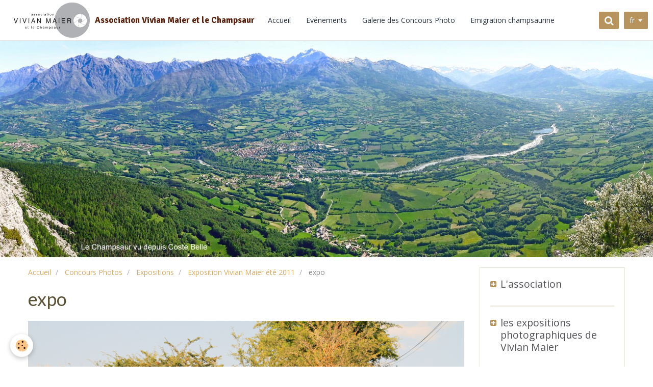

--- FILE ---
content_type: text/html; charset=UTF-8
request_url: http://www.association-vivian-maier-et-le-champsaur.fr/album/divers/exposition-vivian-maier-ete-2011/expo-18.html
body_size: 21257
content:
<!DOCTYPE html>
<html lang="fr">
    <head>
        <title>expo </title>
        <!-- smart / marina -->
<meta http-equiv="Content-Type" content="text/html; charset=utf-8">
<!--[if IE]>
<meta http-equiv="X-UA-Compatible" content="IE=edge">
<![endif]-->
<meta name="viewport" content="width=device-width, initial-scale=1, maximum-scale=1.0, user-scalable=no">
<meta name="msapplication-tap-highlight" content="no">
  <link href="//www.association-vivian-maier-et-le-champsaur.fr/fr/themes/designlines/60e403919875cbcde72474d3.css?v=c6aeb451f9e56198bf1fba37c04e8659" rel="stylesheet">
  <link rel="image_src" href="http://www.association-vivian-maier-et-le-champsaur.fr/medias/album/expo-viviane-maier-280611047.jpg" />
  <meta property="og:image" content="http://www.association-vivian-maier-et-le-champsaur.fr/medias/album/expo-viviane-maier-280611047.jpg" />
  <link rel="canonical" href="http://www.association-vivian-maier-et-le-champsaur.fr/album/divers/exposition-vivian-maier-ete-2011/expo-18.html">
<meta name="generator" content="e-monsite (e-monsite.com)">







        <meta name="theme-color" content="#FFFFFF">
        <meta name="msapplication-navbutton-color" content="#FFFFFF">
        <meta name="apple-mobile-web-app-capable" content="yes">
        <meta name="apple-mobile-web-app-status-bar-style" content="black-translucent">

                
                                    
                                    
                                     
                                                                                                                    
            <link href="https://fonts.googleapis.com/css?family=Open%20Sans:300,400,700%7CLato:300,400,700%7CSignika:300,400,700&display=swap" rel="stylesheet">
        
        <link href="https://maxcdn.bootstrapcdn.com/font-awesome/4.7.0/css/font-awesome.min.css" rel="stylesheet">

        <link href="//www.association-vivian-maier-et-le-champsaur.fr/themes/combined.css?v=6_1646067808_249" rel="stylesheet">

        <!-- EMS FRAMEWORK -->
        <script src="//www.association-vivian-maier-et-le-champsaur.fr/medias/static/themes/ems_framework/js/jquery.min.js"></script>
        <!-- HTML5 shim and Respond.js for IE8 support of HTML5 elements and media queries -->
        <!--[if lt IE 9]>
        <script src="//www.association-vivian-maier-et-le-champsaur.fr/medias/static/themes/ems_framework/js/html5shiv.min.js"></script>
        <script src="//www.association-vivian-maier-et-le-champsaur.fr/medias/static/themes/ems_framework/js/respond.min.js"></script>
        <![endif]-->
        <script src="//www.association-vivian-maier-et-le-champsaur.fr/medias/static/themes/ems_framework/js/ems-framework.min.js?v=2089"></script>
        <script src="http://www.association-vivian-maier-et-le-champsaur.fr/themes/content.js?v=6_1646067808_249&lang=fr"></script>

            <script src="//www.association-vivian-maier-et-le-champsaur.fr/medias/static/js/rgpd-cookies/jquery.rgpd-cookies.js?v=2089"></script>
    <script>
                                    $(document).ready(function() {
            $.RGPDCookies({
                theme: 'ems_framework',
                site: 'www.association-vivian-maier-et-le-champsaur.fr',
                privacy_policy_link: '/about/privacypolicy/',
                cookies: [{"id":null,"favicon_url":"https:\/\/ssl.gstatic.com\/analytics\/20210414-01\/app\/static\/analytics_standard_icon.png","enabled":true,"model":"google_analytics","title":"Google Analytics","short_description":"Permet d'analyser les statistiques de consultation de notre site","long_description":"Indispensable pour piloter notre site internet, il permet de mesurer des indicateurs comme l\u2019affluence, les produits les plus consult\u00e9s, ou encore la r\u00e9partition g\u00e9ographique des visiteurs.","privacy_policy_url":"https:\/\/support.google.com\/analytics\/answer\/6004245?hl=fr","slug":"google-analytics"},{"id":null,"favicon_url":"","enabled":true,"model":"addthis","title":"AddThis","short_description":"Partage social","long_description":"Nous utilisons cet outil afin de vous proposer des liens de partage vers des plateformes tiers comme Twitter, Facebook, etc.","privacy_policy_url":"https:\/\/www.oracle.com\/legal\/privacy\/addthis-privacy-policy.html","slug":"addthis"}],
                modal_title: 'Gestion\u0020des\u0020cookies',
                modal_description: 'd\u00E9pose\u0020des\u0020cookies\u0020pour\u0020am\u00E9liorer\u0020votre\u0020exp\u00E9rience\u0020de\u0020navigation,\nmesurer\u0020l\u0027audience\u0020du\u0020site\u0020internet,\u0020afficher\u0020des\u0020publicit\u00E9s\u0020personnalis\u00E9es,\nr\u00E9aliser\u0020des\u0020campagnes\u0020cibl\u00E9es\u0020et\u0020personnaliser\u0020l\u0027interface\u0020du\u0020site.',
                privacy_policy_label: 'Consulter\u0020la\u0020politique\u0020de\u0020confidentialit\u00E9',
                check_all_label: 'Tout\u0020cocher',
                refuse_button: 'Refuser',
                settings_button: 'Param\u00E9trer',
                accept_button: 'Accepter',
                callback: function() {
                    // website google analytics case (with gtag), consent "on the fly"
                    if ('gtag' in window && typeof window.gtag === 'function') {
                        if (window.jsCookie.get('rgpd-cookie-google-analytics') === undefined
                            || window.jsCookie.get('rgpd-cookie-google-analytics') === '0') {
                            gtag('consent', 'update', {
                                'ad_storage': 'denied',
                                'analytics_storage': 'denied'
                            });
                        } else {
                            gtag('consent', 'update', {
                                'ad_storage': 'granted',
                                'analytics_storage': 'granted'
                            });
                        }
                    }
                }
            });
        });
    </script>

        <script async src="https://www.googletagmanager.com/gtag/js?id=G-4VN4372P6E"></script>
<script>
    window.dataLayer = window.dataLayer || [];
    function gtag(){dataLayer.push(arguments);}
    
    gtag('consent', 'default', {
        'ad_storage': 'denied',
        'analytics_storage': 'denied'
    });
    
    gtag('js', new Date());
    gtag('config', 'G-4VN4372P6E');
</script>

        
    <!-- Global site tag (gtag.js) -->
        <script async src="https://www.googletagmanager.com/gtag/js?id=UA-38332448-1"></script>
        <script>
        window.dataLayer = window.dataLayer || [];
        function gtag(){dataLayer.push(arguments);}

gtag('consent', 'default', {
            'ad_storage': 'denied',
            'analytics_storage': 'denied'
        });
        gtag('set', 'allow_ad_personalization_signals', false);
                gtag('js', new Date());
        gtag('config', 'UA-38332448-1');
    </script>
        <script type="application/ld+json">
    {
        "@context" : "https://schema.org/",
        "@type" : "WebSite",
        "name" : "Association Vivian Maier et le Champsaur",
        "url" : "http://www.association-vivian-maier-et-le-champsaur.fr/"
    }
</script>
            </head>
    <body id="album_run_divers_exposition-vivian-maier-ete-2011_expo-18" class="default menu-fixed">
        

        
        <!-- NAV -->
        <nav class="navbar navbar-top navbar-fixed-top">
            <div class="container">
                <div class="navbar-header">
                                        <button data-toggle="collapse" data-target="#navbar" data-orientation="horizontal" class="btn btn-link navbar-toggle">
                		<i class="fa fa-bars"></i>
					</button>
                                                            <a class="brand" href="http://www.association-vivian-maier-et-le-champsaur.fr/">
                                                <img src="http://www.association-vivian-maier-et-le-champsaur.fr/medias/site/logos/vma_logo-1grand.jpg" alt="Association Vivian Maier et le Champsaur" class="visible-desktop">
                                                                        <span>Association Vivian Maier et le Champsaur</span>
                                            </a>
                                    </div>
                                <div id="navbar" class="collapse">
                        <ul class="nav navbar-nav">
                    <li>
                <a href="http://www.association-vivian-maier-et-le-champsaur.fr/">
                                        Accueil
                </a>
                            </li>
                    <li>
                <a href="http://www.association-vivian-maier-et-le-champsaur.fr/blog/">
                                        Evénements
                </a>
                            </li>
                    <li>
                <a href="http://www.association-vivian-maier-et-le-champsaur.fr/album/concours-photos/">
                                        Galerie des Concours Photo
                </a>
                            </li>
                    <li>
                <a href="http://www.association-vivian-maier-et-le-champsaur.fr/pages/emigration-champsaurine.html">
                                        Emigration champsaurine
                </a>
                            </li>
                    <li>
                <a href="http://www.association-vivian-maier-et-le-champsaur.fr/pages/les-circuits-vivian-maier-en-champsaur.html">
                                        Circuits Vivian Maier en Champsaur
                </a>
                            </li>
                    <li>
                <a href="http://www.association-vivian-maier-et-le-champsaur.fr/contact">
                                        Contact
                </a>
                            </li>
            </ul>

                </div>
                
                                <div class="navbar-buttons">
                                                            <div class="navbar-search">
                        <a class="btn btn-primary" href="javascript:void(0)">
                            <i class="fa fa-search fa-lg"></i>
                        </a>
                        <form method="get" action="http://www.association-vivian-maier-et-le-champsaur.fr/search/site/" class="hide">
                            <div class="input-group">
                            	<div class="input-group-addon">
                    				<i class="fa fa-search"></i>
                    			</div>
                                <input type="text" name="q" value="" placeholder="Votre recherche" pattern=".{3,}" required title="Seuls les mots de plus de deux caractères sont pris en compte lors de la recherche.">
                        		<div class="input-group-btn">
                    				<button type="submit" class="btn btn-primary">OK</button>
                    			</div>
                            </div>
                        </form>
                    </div>
                                                            <div class="dropdown navbar-langs">
                        <button class="btn btn-primary" data-toggle="dropdown" type="button">fr</button>
                        <ul class="dropdown-menu">
                                                                                                                                                        <li>
                                                                        <a href="//www.association-vivian-maier-et-le-champsaur.fr/en/i18n/item/album/50ba276c36c856cdab5cc7a3">en</a>
                                                                    </li>
                                                                                    </ul>
                    </div>
                                    </div>
                            </div>
        </nav>
                <!-- HEADER -->
        <header id="header">
                        &nbsp;
                    </header>
        <!-- //HEADER -->
        
        <!-- WRAPPER -->
                                                                <div id="wrapper" class="container">
            <!-- MAIN -->
            <div id="main">
                                       <ol class="breadcrumb">
                  <li>
            <a href="http://www.association-vivian-maier-et-le-champsaur.fr/">Accueil</a>
        </li>
                        <li>
            <a href="http://www.association-vivian-maier-et-le-champsaur.fr/album/">Concours Photos</a>
        </li>
                        <li>
            <a href="http://www.association-vivian-maier-et-le-champsaur.fr/album/divers/">Expositions</a>
        </li>
                        <li>
            <a href="http://www.association-vivian-maier-et-le-champsaur.fr/album/divers/exposition-vivian-maier-ete-2011/">Exposition Vivian Maier été 2011</a>
        </li>
                        <li class="active">
            expo 
         </li>
            </ol>
                                
                                                                    
                                <div class="view view-album" id="view-item" data-category="exposition-vivian-maier-ete-2011" data-id-album="50ba276c36c856cdab5cc7a3">
    <h1 class="view-title">expo </h1>
    
    

    <p class="text-center">
        <img src="http://www.association-vivian-maier-et-le-champsaur.fr/medias/album/expo-viviane-maier-280611047.jpg" alt="expo ">
    </p>

    <ul class="category-navigation">
        <li>
                            <a href="http://www.association-vivian-maier-et-le-champsaur.fr/album/divers/exposition-vivian-maier-ete-2011/expo-19.html" class="btn btn-default">
                    <i class="fa fa-angle-left fa-lg"></i>
                    <img src="http://www.association-vivian-maier-et-le-champsaur.fr/medias/album/expo-viviane-maier-280611046.jpg?fx=c_80_80" width="80" alt="">
                </a>
                    </li>

        <li>
            <a href="http://www.association-vivian-maier-et-le-champsaur.fr/album/divers/exposition-vivian-maier-ete-2011/" class="btn btn-small btn-default">Retour</a>
        </li>

        <li>
                            <a href="http://www.association-vivian-maier-et-le-champsaur.fr/album/divers/exposition-vivian-maier-ete-2011/expo-17.html" class="btn btn-default">
                    <img src="http://www.association-vivian-maier-et-le-champsaur.fr/medias/album/expo-viviane-maier-280611048.jpg?fx=c_80_80" width="80" alt="">
                    <i class="fa fa-angle-right fa-lg"></i>
                </a>
                    </li>
    </ul>

    

<div class="plugins">
               <div id="social-5097a50667aa56cd3d95bbae" class="plugin" data-plugin="social">
    <div class="a2a_kit a2a_kit_size_32 a2a_default_style">
        <a class="a2a_dd" href="https://www.addtoany.com/share"></a>
        <a class="a2a_button_facebook"></a>
        <a class="a2a_button_twitter"></a>
        <a class="a2a_button_email"></a>
    </div>
    <script>
        var a2a_config = a2a_config || {};
        a2a_config.onclick = 1;
        a2a_config.locale = "fr";
    </script>
    <script async src="https://static.addtoany.com/menu/page.js"></script>
</div>    
    
    </div>
</div>

            </div>
            <!-- //MAIN -->

                        <!-- SIDEBAR -->
            <div id="sidebar">
                <div id="sidebar-wrapper">
                    
                                                                                                                                                                                                        <div class="widget" data-id="widget_menu">
                                    
<div class="widget-title">
    
            <a href="#widget1" data-toggle="collapse" data-parent=".widget" data-accordion="#sidebar">
        <span>
            L'association
        </span>  

            </a>
        
</div>

                                                                        <div id="widget1" class="widget-content collapse" data-role="widget-content">
                                            <ul class="nav nav-list">
                    <li>
                <a href="http://www.association-vivian-maier-et-le-champsaur.fr/pages/les-actions-de-nom-structure.html">
                                        L'histoire de Vivian Maier
                </a>
                            </li>
                    <li>
                <a href="http://www.association-vivian-maier-et-le-champsaur.fr/pages/presentation-de.html">
                                        Qui sommes-nous ?
                </a>
                            </li>
                    <li>
                <a href="http://www.association-vivian-maier-et-le-champsaur.fr/pages/ou-sommes-nous.html">
                                        Où sommes-nous ?
                </a>
                            </li>
                    <li>
                <a href="http://www.association-vivian-maier-et-le-champsaur.fr/pages/rejoindre-l-association-nom-structure.html">
                                        Nous rejoindre
                </a>
                            </li>
                    <li>
                <a href="http://www.association-vivian-maier-et-le-champsaur.fr/pages/nos-partenaires.html">
                                        Nos partenaires
                </a>
                            </li>
                    <li>
                <a href="http://www.association-vivian-maier-et-le-champsaur.fr/pages/le-press-book.html">
                                        Le Press Book
                </a>
                            </li>
            </ul>

                                    </div>
                                                                    </div>
                                                                                                                                                                                                                                                                                                                                                                <div class="widget" data-id="widget_menu">
                                    
<div class="widget-title">
    
            <a href="#widget2" data-toggle="collapse" data-parent=".widget" data-accordion="#sidebar">
        <span>
            les expositions photographiques de Vivian Maier
        </span>  

            </a>
        
</div>

                                                                        <div id="widget2" class="widget-content collapse" data-role="widget-content">
                                            <ul class="nav nav-list">
                    <li>
                <a href="http://www.association-vivian-maier-et-le-champsaur.fr/pages/expositions.html">
                                        Expositions
                </a>
                            </li>
            </ul>

                                    </div>
                                                                    </div>
                                                                                                                                                                                                                                                                                                    <div class="widget" data-id="widget_menu">
                                    
<div class="widget-title">
    
            <a href="#widget3" data-toggle="collapse" data-parent=".widget" data-accordion="#sidebar">
        <span>
            Les publications sur Vivian Maier
        </span>  

            </a>
        
</div>

                                                                        <div id="widget3" class="widget-content collapse" data-role="widget-content">
                                            <ul class="nav nav-list">
                    <li>
                <a href="http://www.association-vivian-maier-et-le-champsaur.fr/pages/publications.html">
                                        Publications sur Vivian Maier
                </a>
                            </li>
            </ul>

                                    </div>
                                                                    </div>
                                                                                                                                                    </div>
            </div>
            <!-- //SIDEBAR -->
                    </div>
        <!-- //WRAPPER -->

        
        
        <script src="//www.association-vivian-maier-et-le-champsaur.fr/medias/static/themes/ems_framework/js/jquery.mobile.custom.min.js"></script>
        <script src="//www.association-vivian-maier-et-le-champsaur.fr/medias/static/themes/ems_framework/js/jquery.zoom.min.js"></script>
        <script src="http://www.association-vivian-maier-et-le-champsaur.fr/themes/custom.js?v=6_1646067808_249"></script>
                    

 
    
						 	 




    </body>
</html>
